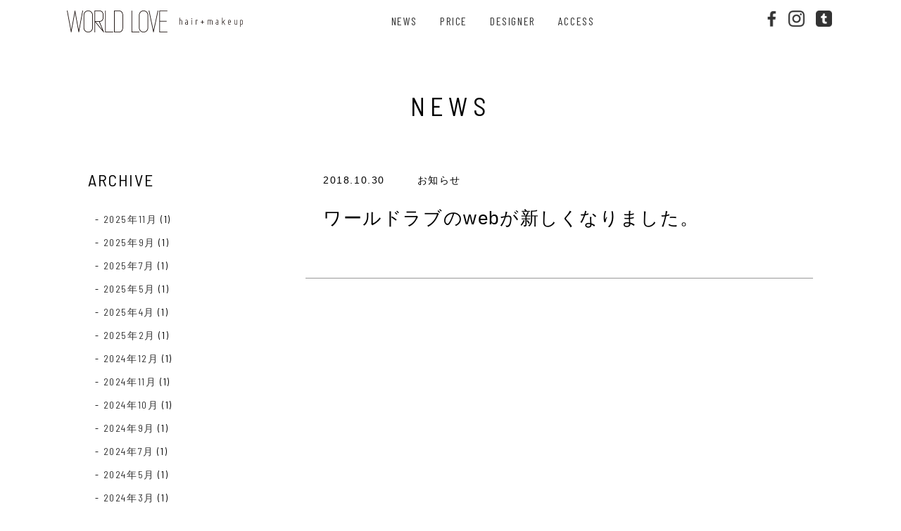

--- FILE ---
content_type: text/html; charset=UTF-8
request_url: http://worldlovehair.com/archives/93
body_size: 4447
content:

<!DOCTYPE html>
<html lang="ja">
	
<head prefix="og: http://ogp.me/ns# fb: http://ogp.me/ns/fb# article: http://ogp.me/ns/article#">
	<meta charset="utf-8">
<meta name="viewport"content="width=device-width, initial-scale=1.0">

<title>WORLD LOVE  hair + make up</title>

<meta name="format-detection" content="telephone=no">

<!-- OGP -->
<meta property="og:type" content="blog">
<meta property="og:description" content="">
<meta property="og:title" content="ワールドラブのwebが新しくなりました。">
<meta property="og:url" content="http://worldlovehair.com/archives/93">
<meta property="og:image" content="http://worldlovehair.com/wp/wp-content/themes/wp_theme_3/images/og-image.jpg">
<meta property="og:site_name" content="World Love">
<meta property="og:locale" content="ja_JP" />
<!-- /OGP -->
	
<meta name="description" content="ワールドラブ(World love)｜北海道 北見市｜美容室｜ヘアメイク｜あなたがもっとあなたらしくなれるお手伝いをします。">
<meta name="keywords" content="ワールドラブ,world love,北見市,美容室,ヘアメイク,ヘアカット,パーマ,ブライダルヘアメイク,メイクレッスン,ヘッドスパ">


<link rel="stylesheet" href="http://worldlovehair.com/wp/wp-content/themes/wp_theme_3/normalize.css" >
<link rel="stylesheet" href="http://worldlovehair.com/wp/wp-content/themes/wp_theme_3/swiper.min.css" >
<link rel="stylesheet" href="http://worldlovehair.com/wp/wp-content/themes/wp_theme_3/style.css" >
<link rel="stylesheet" href="http://worldlovehair.com/wp/wp-content/themes/wp_theme_3/animate.css" >

<!-- Google Fonts -->
<link href="https://fonts.googleapis.com/css?family=Barlow+Condensed:200,200i,300,300i,400,400i,500,500i,600,600i,700,700i|Barlow+Semi+Condensed:200,200i,300,300i,400,400i,500,500i,600,600i,700,700i" rel="stylesheet">
<!-- //Google Fonts -->

<link rel="apple-touch-icon" href="http://worldlovehair.com/wp/wp-content/themes/wp_theme_3/images/webclipicon.png" />
<link rel="shortcut icon" href="http://worldlovehair.com/wp/wp-content/themes/wp_theme_3/images/favicon.ico" />


<!-- jQuery CDN -->
<script src="//code.jquery.com/jquery-3.2.1.min.js"></script>
<!-- GoogleMap API -->
<script async defer src="https://maps.googleapis.com/maps/api/js?key=AIzaSyBvT2LcO11fO4sS5uaj3nmEKCU87-1YC10&callback=initMap" charset=”utf-8″></script>
	<title>ワールドラブのwebが新しくなりました。 &#8211; World Love</title>
<link rel='dns-prefetch' href='//s.w.org' />
<link rel="alternate" type="application/rss+xml" title="World Love &raquo; フィード" href="http://worldlovehair.com/feed" />
<link rel="alternate" type="application/rss+xml" title="World Love &raquo; コメントフィード" href="http://worldlovehair.com/comments/feed" />
<link rel="alternate" type="application/rss+xml" title="World Love &raquo; ワールドラブのwebが新しくなりました。 のコメントのフィード" href="http://worldlovehair.com/archives/93/feed" />
		<script type="text/javascript">
			window._wpemojiSettings = {"baseUrl":"https:\/\/s.w.org\/images\/core\/emoji\/11\/72x72\/","ext":".png","svgUrl":"https:\/\/s.w.org\/images\/core\/emoji\/11\/svg\/","svgExt":".svg","source":{"concatemoji":"http:\/\/worldlovehair.com\/wp\/wp-includes\/js\/wp-emoji-release.min.js?ver=4.9.26"}};
			!function(e,a,t){var n,r,o,i=a.createElement("canvas"),p=i.getContext&&i.getContext("2d");function s(e,t){var a=String.fromCharCode;p.clearRect(0,0,i.width,i.height),p.fillText(a.apply(this,e),0,0);e=i.toDataURL();return p.clearRect(0,0,i.width,i.height),p.fillText(a.apply(this,t),0,0),e===i.toDataURL()}function c(e){var t=a.createElement("script");t.src=e,t.defer=t.type="text/javascript",a.getElementsByTagName("head")[0].appendChild(t)}for(o=Array("flag","emoji"),t.supports={everything:!0,everythingExceptFlag:!0},r=0;r<o.length;r++)t.supports[o[r]]=function(e){if(!p||!p.fillText)return!1;switch(p.textBaseline="top",p.font="600 32px Arial",e){case"flag":return s([55356,56826,55356,56819],[55356,56826,8203,55356,56819])?!1:!s([55356,57332,56128,56423,56128,56418,56128,56421,56128,56430,56128,56423,56128,56447],[55356,57332,8203,56128,56423,8203,56128,56418,8203,56128,56421,8203,56128,56430,8203,56128,56423,8203,56128,56447]);case"emoji":return!s([55358,56760,9792,65039],[55358,56760,8203,9792,65039])}return!1}(o[r]),t.supports.everything=t.supports.everything&&t.supports[o[r]],"flag"!==o[r]&&(t.supports.everythingExceptFlag=t.supports.everythingExceptFlag&&t.supports[o[r]]);t.supports.everythingExceptFlag=t.supports.everythingExceptFlag&&!t.supports.flag,t.DOMReady=!1,t.readyCallback=function(){t.DOMReady=!0},t.supports.everything||(n=function(){t.readyCallback()},a.addEventListener?(a.addEventListener("DOMContentLoaded",n,!1),e.addEventListener("load",n,!1)):(e.attachEvent("onload",n),a.attachEvent("onreadystatechange",function(){"complete"===a.readyState&&t.readyCallback()})),(n=t.source||{}).concatemoji?c(n.concatemoji):n.wpemoji&&n.twemoji&&(c(n.twemoji),c(n.wpemoji)))}(window,document,window._wpemojiSettings);
		</script>
		<style type="text/css">
img.wp-smiley,
img.emoji {
	display: inline !important;
	border: none !important;
	box-shadow: none !important;
	height: 1em !important;
	width: 1em !important;
	margin: 0 .07em !important;
	vertical-align: -0.1em !important;
	background: none !important;
	padding: 0 !important;
}
</style>
<link rel='stylesheet' id='sb_instagram_styles-css'  href='http://worldlovehair.com/wp/wp-content/plugins/instagram-feed/css/sbi-styles.min.css?ver=2.9.3.1' type='text/css' media='all' />
<link rel='https://api.w.org/' href='http://worldlovehair.com/wp-json/' />
<link rel="EditURI" type="application/rsd+xml" title="RSD" href="http://worldlovehair.com/wp/xmlrpc.php?rsd" />
<link rel="wlwmanifest" type="application/wlwmanifest+xml" href="http://worldlovehair.com/wp/wp-includes/wlwmanifest.xml" /> 
<link rel='prev' title='ワールドラブではスタイリストを募集中です' href='http://worldlovehair.com/archives/46' />
<link rel='next' title='11月の営業案内' href='http://worldlovehair.com/archives/95' />
<meta name="generator" content="WordPress 4.9.26" />
<link rel="canonical" href="http://worldlovehair.com/archives/93" />
<link rel='shortlink' href='http://worldlovehair.com/?p=93' />
<link rel="alternate" type="application/json+oembed" href="http://worldlovehair.com/wp-json/oembed/1.0/embed?url=http%3A%2F%2Fworldlovehair.com%2Farchives%2F93" />
<link rel="alternate" type="text/xml+oembed" href="http://worldlovehair.com/wp-json/oembed/1.0/embed?url=http%3A%2F%2Fworldlovehair.com%2Farchives%2F93&#038;format=xml" />
</head>
	
<body class="blog">

<script type="text/javascript" src="http://worldlovehair.com/wp/wp-content/themes/wp_theme_3/js/jPages.js"></script>
<script type="text/javascript" src="http://worldlovehair.com/wp/wp-content/themes/wp_theme_3/js/jquery.flexslider.js"></script>
<script type="text/javascript" src="http://worldlovehair.com/wp/wp-content/themes/wp_theme_3/js/common.js"></script>
	
<header id="ptop" class="site-header">
  <div class="header-inner">
	  
	<nav>
		
	 <!--タイトル画像-->
      <div class="site-title">
		  <h1><a href="http://worldlovehair.com">
		  <img class="pc" src="http://worldlovehair.com/wp/wp-content/themes/wp_theme_3/images/title_pc.png" alt="WORLD LOVE">
		  <img class="sp" src="http://worldlovehair.com/wp/wp-content/themes/wp_theme_3/images/title_sp.png" alt="WORLD LOVE">
		  </a></h1>
	  </div>
		
     <div class="menu">
      <ul>
       <li><a href="http://worldlovehair.com/news/">NEWS</a></li>
       <li><a href="http://worldlovehair.com#price">PRICE</a></li>
       <li><a href="http://worldlovehair.com#designer">DESIGNER</a></li>
       <li><a href="http://worldlovehair.com#access">ACCESS</a></li>
      </ul>
     </div>
		
	<!--SNS-->
	<div class="menu_sns">
      <ul>
		<li><a href="https://www.facebook.com/worldlovehair/" target="_blank"><img src="http://worldlovehair.com/wp/wp-content/themes/wp_theme_3/images/icon_sns_fb.png" alt="Facebook"></a></li>
		<li><a href="https://www.instagram.com/worldlovehair/" target="_blank"><img src="http://worldlovehair.com/wp/wp-content/themes/wp_theme_3/images/icon_sns_ins.png" alt="Instagram"></a></li>
		<li><a href="https://worldlovehair.tumblr.com" target="_blank"><img src="http://worldlovehair.com/wp/wp-content/themes/wp_theme_3/images/icon_sns_twi.png" alt="Tumblr"></a></li><!-- リンク切れ！！ -->
	  </ul>
    </div>
		
	<!--SP/TEL-->
	<div class="menu_tel">
		<a href="tel:0157230015"><img src="http://worldlovehair.com/wp/wp-content/themes/wp_theme_3/images/icon_sp_tel.png" alt="TEL"></a>
    </div>
		
    </nav>
	  
  </div><!--end header-inner-->
</header>
	
<div class="container">
	
 <h2>NEWS</h2>
	
	<aside id="sidebar">
  <div class="sidebar-inner">
    <div id="archives-3" class="widget_archive sidebar-wrapper"><h4 class="sidebar-title">ARCHIVE</h4>		<ul>
			<li><a href='http://worldlovehair.com/archives/date/2025/11'>2025年11月</a>&nbsp;(1)</li>
	<li><a href='http://worldlovehair.com/archives/date/2025/09'>2025年9月</a>&nbsp;(1)</li>
	<li><a href='http://worldlovehair.com/archives/date/2025/07'>2025年7月</a>&nbsp;(1)</li>
	<li><a href='http://worldlovehair.com/archives/date/2025/05'>2025年5月</a>&nbsp;(1)</li>
	<li><a href='http://worldlovehair.com/archives/date/2025/04'>2025年4月</a>&nbsp;(1)</li>
	<li><a href='http://worldlovehair.com/archives/date/2025/02'>2025年2月</a>&nbsp;(1)</li>
	<li><a href='http://worldlovehair.com/archives/date/2024/12'>2024年12月</a>&nbsp;(1)</li>
	<li><a href='http://worldlovehair.com/archives/date/2024/11'>2024年11月</a>&nbsp;(1)</li>
	<li><a href='http://worldlovehair.com/archives/date/2024/10'>2024年10月</a>&nbsp;(1)</li>
	<li><a href='http://worldlovehair.com/archives/date/2024/09'>2024年9月</a>&nbsp;(1)</li>
	<li><a href='http://worldlovehair.com/archives/date/2024/07'>2024年7月</a>&nbsp;(1)</li>
	<li><a href='http://worldlovehair.com/archives/date/2024/05'>2024年5月</a>&nbsp;(1)</li>
	<li><a href='http://worldlovehair.com/archives/date/2024/03'>2024年3月</a>&nbsp;(1)</li>
	<li><a href='http://worldlovehair.com/archives/date/2024/02'>2024年2月</a>&nbsp;(1)</li>
	<li><a href='http://worldlovehair.com/archives/date/2024/01'>2024年1月</a>&nbsp;(1)</li>
	<li><a href='http://worldlovehair.com/archives/date/2023/11'>2023年11月</a>&nbsp;(1)</li>
	<li><a href='http://worldlovehair.com/archives/date/2023/09'>2023年9月</a>&nbsp;(1)</li>
	<li><a href='http://worldlovehair.com/archives/date/2023/08'>2023年8月</a>&nbsp;(1)</li>
	<li><a href='http://worldlovehair.com/archives/date/2023/07'>2023年7月</a>&nbsp;(1)</li>
	<li><a href='http://worldlovehair.com/archives/date/2023/06'>2023年6月</a>&nbsp;(1)</li>
	<li><a href='http://worldlovehair.com/archives/date/2023/01'>2023年1月</a>&nbsp;(1)</li>
	<li><a href='http://worldlovehair.com/archives/date/2022/11'>2022年11月</a>&nbsp;(2)</li>
	<li><a href='http://worldlovehair.com/archives/date/2022/09'>2022年9月</a>&nbsp;(2)</li>
	<li><a href='http://worldlovehair.com/archives/date/2022/08'>2022年8月</a>&nbsp;(1)</li>
	<li><a href='http://worldlovehair.com/archives/date/2022/04'>2022年4月</a>&nbsp;(1)</li>
	<li><a href='http://worldlovehair.com/archives/date/2022/01'>2022年1月</a>&nbsp;(1)</li>
	<li><a href='http://worldlovehair.com/archives/date/2021/10'>2021年10月</a>&nbsp;(1)</li>
	<li><a href='http://worldlovehair.com/archives/date/2021/09'>2021年9月</a>&nbsp;(1)</li>
	<li><a href='http://worldlovehair.com/archives/date/2021/08'>2021年8月</a>&nbsp;(1)</li>
	<li><a href='http://worldlovehair.com/archives/date/2021/05'>2021年5月</a>&nbsp;(1)</li>
	<li><a href='http://worldlovehair.com/archives/date/2021/03'>2021年3月</a>&nbsp;(1)</li>
	<li><a href='http://worldlovehair.com/archives/date/2020/11'>2020年11月</a>&nbsp;(1)</li>
	<li><a href='http://worldlovehair.com/archives/date/2020/10'>2020年10月</a>&nbsp;(2)</li>
	<li><a href='http://worldlovehair.com/archives/date/2020/09'>2020年9月</a>&nbsp;(1)</li>
	<li><a href='http://worldlovehair.com/archives/date/2020/08'>2020年8月</a>&nbsp;(1)</li>
	<li><a href='http://worldlovehair.com/archives/date/2020/06'>2020年6月</a>&nbsp;(1)</li>
	<li><a href='http://worldlovehair.com/archives/date/2020/05'>2020年5月</a>&nbsp;(1)</li>
	<li><a href='http://worldlovehair.com/archives/date/2020/04'>2020年4月</a>&nbsp;(1)</li>
	<li><a href='http://worldlovehair.com/archives/date/2020/01'>2020年1月</a>&nbsp;(1)</li>
	<li><a href='http://worldlovehair.com/archives/date/2019/12'>2019年12月</a>&nbsp;(1)</li>
	<li><a href='http://worldlovehair.com/archives/date/2019/11'>2019年11月</a>&nbsp;(2)</li>
	<li><a href='http://worldlovehair.com/archives/date/2019/10'>2019年10月</a>&nbsp;(2)</li>
	<li><a href='http://worldlovehair.com/archives/date/2019/09'>2019年9月</a>&nbsp;(2)</li>
	<li><a href='http://worldlovehair.com/archives/date/2019/07'>2019年7月</a>&nbsp;(1)</li>
	<li><a href='http://worldlovehair.com/archives/date/2019/06'>2019年6月</a>&nbsp;(3)</li>
	<li><a href='http://worldlovehair.com/archives/date/2019/03'>2019年3月</a>&nbsp;(1)</li>
	<li><a href='http://worldlovehair.com/archives/date/2019/02'>2019年2月</a>&nbsp;(1)</li>
	<li><a href='http://worldlovehair.com/archives/date/2019/01'>2019年1月</a>&nbsp;(2)</li>
	<li><a href='http://worldlovehair.com/archives/date/2018/12'>2018年12月</a>&nbsp;(1)</li>
	<li><a href='http://worldlovehair.com/archives/date/2018/11'>2018年11月</a>&nbsp;(2)</li>
	<li><a href='http://worldlovehair.com/archives/date/2018/10'>2018年10月</a>&nbsp;(2)</li>
		</ul>
		</div><div id="categories-3" class="widget_categories sidebar-wrapper"><h4 class="sidebar-title">CATEGORY</h4>		<ul>
	<li class="cat-item cat-item-4"><a href="http://worldlovehair.com/archives/category/information" >お知らせ</a> (54)
</li>
	<li class="cat-item cat-item-5"><a href="http://worldlovehair.com/archives/category/recruit" >採用情報</a> (4)
</li>
	<li class="cat-item cat-item-1"><a href="http://worldlovehair.com/archives/category/%e6%9c%aa%e5%88%86%e9%a1%9e" >未分類</a> (5)
</li>
		</ul>
</div>  </div>
</aside>
	
  <div class="contents">
	  
        <article class="kiji post-93 post type-post status-publish format-standard hentry category-information">
      <!--投稿日・著者を表示-->
      <div class="kiji-info">
        <!--投稿日を取得-->
        <span class="kiji-date">
		  <!--fa-pencil-alt-->
          <i class="fas"></i>
          <time
          datetime="2018-10-30">
          2018.10.30          </time>
        </span>
        <!--カテゴリ取得-->
                <span class="cat-data">
          <a href="http://worldlovehair.com/archives/category/information" rel="category tag">お知らせ</a>        </span>
              </div>
      <!--タイトル-->
      <h1>ワールドラブのwebが新しくなりました。</h1>
      <!--アイキャッチ取得-->
            <!--本文取得-->
            <!--タグ-->
      <div class="kiji-tag">
              </div>
    </article>
    	<div class="cb"></div>

  </div>
	
		
	<div class="cb sp btn-center">
			<p class="ghost-btn02 hvr-sweep-to-right"><a href="http://worldlovehair.com">TOP</a></p>
	</div>
  
</div>

<footer>
	<div class="footer-inner">
    <div class="footer-nav-area">
	  <div class="footer_deco"><img src="http://worldlovehair.com/wp/wp-content/themes/wp_theme_3/images/footer_obj_01.png" alt=""></div>
      <div class="footer_more">MORE!</div>
	  <div class="footer_sns">
	  <ul class="">
		<li><a href="https://www.facebook.com/worldlovehair/" target="_blank"><img src="http://worldlovehair.com/wp/wp-content/themes/wp_theme_3/images/icon_sns_fb.png" alt="Facebook"></a></li>
		<li><a href="https://www.instagram.com/worldlovehair/" target="_blank"><img src="http://worldlovehair.com/wp/wp-content/themes/wp_theme_3/images/icon_sns_ins.png" alt="Instagram"></a></li>
		<li><a href="https://worldlovehair.tumblr.com" target="_blank"><img src="http://worldlovehair.com/wp/wp-content/themes/wp_theme_3/images/icon_sns_twi.png" alt="Tumblr"></a></li>
	  </ul>
      </div>
		
    </div>
	  
	<div class="back-to-top">
	  		<a href="#" class=""><img class="pc" src="http://worldlovehair.com/wp/wp-content/themes/wp_theme_3/images/pagetop_pc.png" alt="BackTo Top"><img class="sp" src="http://worldlovehair.com/wp/wp-content/themes/wp_theme_3/images/pagetop_sp.png" alt="BackTo Top"></a>
  	</div>

    <div class="cb copyright">
      <div class="logo"><img src="http://worldlovehair.com/wp/wp-content/themes/wp_theme_3/images/footer_logo.png" alt="WORLD LOVE  heir + makeup"></div>
		
	  <div class="p-number pc">TEL 0157-23-0015&nbsp;&nbsp;/&nbsp;&nbsp;0120-666-149</div>
	
      <p>Copyright© WORLD LOVE&nbsp;&nbsp;&nbsp;All rights reserved.</p>
    </div>
</div></footer>
	<!-- Instagram Feed JS -->
<script type="text/javascript">
var sbiajaxurl = "http://worldlovehair.com/wp/wp-admin/admin-ajax.php";
</script>
<script type='text/javascript' src='http://worldlovehair.com/wp/wp-includes/js/wp-embed.min.js?ver=4.9.26'></script>


</body>
</html>



--- FILE ---
content_type: text/css
request_url: http://worldlovehair.com/wp/wp-content/themes/wp_theme_3/style.css
body_size: 9805
content:
@charset "utf-8";
/*
theme Name: WORLDLOVE レスポンシブテーマ
Author: MBM.Inc
Description: original theme
version： 1.0.0
*/

@import url("hover.css");

html {
  -webkit-font-smoothing: antialiased;
}

body {
  font-family: 'Barlow Semi Condensed', 'Barlow Condensed', 'Yu Gothic Medium', 'Yu Gothic M', 'YuGothic', 'Yu Gothic', '游ゴシック体', '游ゴシック Medium', '游ゴシック', sans-serif;
  /*font-size: 16px;*/
  font-size: 10px;
  line-height: 1.7;
  letter-spacing: 0.1rem;
  margin: 0;
  padding: 0;
  color: #000;
  width: 100%;
  /*background-image: url("images/bg_img_sp.png");*/ /*背景*/
  background-position: 50% 50%; /* 画像中央を起点に表示 */
  background-size: cover; /* 縦横比を維持しながら全体を覆うように表示 */
  background-repeat: no-repeat;
}

body.blog {
  background-image: none;
}

h1, h2, h3, h4, h5, h6 {
  font-weight: bold;
}

img {
  max-width: 100%;
  height: auto;
}

.pc { display: none; }
.sp { display: block; }

.cb {
  clear: both;
  margin: 0;
  padding: 0;
}


.ghost-btn {
  clear: both;
  margin: 0 auto 0;
}
.ghost-btn a {
  border: 1px solid #000;
  color: #000;
  display: inline-block;
  font-size: 24px;
  /*font-weight: bold;*/
  line-height: 1;
  letter-spacing: 0.3em;
  margin: 0 auto 0;
  padding: 15px 0;
  text-align: center;
  text-decoration: none;
  width: 230px;
  /*SPは470pxにする*/
  background: url(images/icon_arrow_r.png) no-repeat center center;
  background-position: right 5% bottom 50%;
  background-size:5px 10px;
}
.ghost-btn a:hover {
  color: #FFF;
  background: url(images/icon_arrow_rw.png) no-repeat center center;
  background-position: right 5% bottom 50%;
  background-size:5px 10px;
}

.btn-center {
  text-align: center;
}
.ghost-btn02 {
  clear: both;
  margin: 50px auto 0;
  padding: 0;
}
.ghost-btn02 a {
  border-bottom: 1px solid #000;
  color: #000;
  display: inline-block;
  font-size: 24px;
  line-height: 1;
  letter-spacing: 0.3em;
  margin: 0 auto 0;
  padding: 15px 0;
  text-align: center;
  text-decoration: none;
  width: 230px;
  background: url(images/icon_arrow_l.png) no-repeat center center;
  background-position: left 5% bottom 50%;
  background-size:5px 10px;
}
.ghost-btn02 a:hover {
  color: #FFF;
  background: url(images/icon_arrow_lw.png) no-repeat center center;
  background-position: left 5% bottom 50%;
  background-size:5px 10px;
}


/* ヘッダー */
.site-header{
  font-family: 'Barlow Condensed', sans-serif;
  letter-spacing: 0.2em;
  background: #FFF;
  display: flex; /*並列に*/
  /*justify-content: space-between;*/
  /*padding: 20px;*/
  /*position: fixed;*/
  width: 100%;
  /*height: 60px;*/
}


header { }
.header-inner, .container {
  -webkit-box-sizing: border-box;
  -moz-box-sizing: border-box;
  box-sizing: border-box;
  max-width: 1366px;
  margin: 0 auto 0;
  padding: 0;
}
.footer-inner {
  -webkit-box-sizing: border-box;
  -moz-box-sizing: border-box;
  box-sizing: border-box;
  max-width: 100%;
  margin: 0 auto 0;
  padding: 0;
  position: relative;
}

/*.contents, #sidebar {*/
.contents {
  margin: 0 0 20px;
}

/*コンテンツとサイドバーを横に並べる*/
.container {
  width: 100%;
  margin: 0 auto 150px;
  padding: 0;
  position: relative;
}
.container h2 {
  font-family: 'Barlow Semi Condensed', sans-serif;
  font-weight: 400;
  font-size: 36px;
  letter-spacing: 0.2em;
  text-align: center;
  margin: 30px auto 30px;
  padding: 0;
}


@media (min-width : 768px ){
  body{
    background-image: url("images/bg_img_pc.png"); /*背景*/
    background-position: 50% 0; /* 画像中央を起点に表示 */
    background-size: cover; /* 縦横比を維持しながら全体を覆うように表示 */
  }
  body.blog {
    background-image: none;
  }

  .pc { display: block; }
  .sp { display: none; }

  .imgWrap{
    overflow: hidden; /*拡大時にはみ出た部分は隠す*/
    /*width: 384px;*/
    /*height: 384px;*/
  }
  .imgWrap img {
    display: block;
    /*transition-duration: 0.3s;*/ /*かける時間*/
  }
  /*.imgWrap img:hover {*/
  /*-webkit-transform: scale(1.1);*/
  /*transform: scale(1.1);*/ /*画像拡大率*/
  /*transition-duration: 0.3s;*/
  /*}*/

  /* ヘッダー */
  .site-header{
    height: 60px;
  }

  /*コンテンツとサイドバーを横に並べる*/
  .container {
    width: 1030px;
    margin: 0 auto 150px;
    padding: 0;
    position: relative;
  }
  .container:after {
    display: block;
    clear: both;
    content: '';
  }
  .container h2 {
    font-family: 'Barlow Semi Condensed', sans-serif;
    font-weight: 400;
    font-size: 36px;
    letter-spacing: 0.2em;
    text-align: center;
    margin: 60px auto 60px;
    padding: 0;
  }
  #sidebar {
    margin: 0 0 20px;
    float: left;
    width: 28%;
  }
  .contents {
    float: left;
    width: 70%;
    margin-left: 2%;
  }
} /*//768*/

/*ブログのページャー*/
#pagenation {
  position: relative;
  display: block;
  overflow: hidden;
  width: 100%;
  text-align: center;
  margin: 0 auto 0;
  padding: 0;
}
#pagenation #pagenation-list {
  display:inline-block;
}
#pagenation:after {
  content:".";
  display:block;
  clear:both;
  height:0;
  visibility:hidden;
}
#pagenation #pagenation-list li {
  float:left;
  background:none;
  list-style:none;
  padding:0;
  margin:0 10px 5px 0;
}
#pagenation #pagenation-list li:last-child {
  margin-left:0;
}
#pagenation #pagenation-list a,#pagenation #pagenation-list span {
  background:none;
  display:block;
  margin:0;
  padding:6px 16px;
  font-size: 20px;
  line-height:1.5;
  text-align:center;
}
#pagenation #pagenation-list .current {
  background:#333;
  color:#FFF;
  border:1px solid #333;
}
#pagenation #pagenation-list .omit {
  padding:6px 10px;
  color:#333;
}
#pagenation #pagenation-list li a {
  background:#FFF;
  color:#333;
  border:1px solid #333;
  text-decoration:none;
  transition: background 1s;
}
#pagenation #pagenation-list a:hover {
  background:#999;
  color:#FFF;
  border:1px solid #333;
  text-decoration:none;
  transition: background 0.5s;
}

@media (min-width: 768px) {
  #pagenation {
    position: relative;
    isplay: block;
    overflow: hidden;
    width: 1030px;
    text-align: center;
    margin: 0 auto 0;
    padding: 0;
  }
  #pagenation #pagenation-list {
    display:inline-block;
  }
  #pagenation:after {
    content:".";
    display:block;
    clear:both;
    height:0;
    visibility:hidden;
  }
  #pagenation #pagenation-list li {
    float:left;
    background:none;
    list-style:none;
    padding:0;
    margin:0 5px 5px 0;
  }
  #pagenation #pagenation-list li:last-child {
    margin-left:0;
  }
  #pagenation #pagenation-list a,#pagenation #pagenation-list span {
    background:none;
    display:block;
    margin:0;
    padding:6px 14px;
    font-size:16px;
    line-height:1.5;
    text-align:center;
  }
  #pagenation #pagenation-list .current {
    background:#333;
    color:#FFF;
    border:1px solid #333;
  }
  #pagenation #pagenation-list .omit {
    padding:6px 10px;
    color:#333;
  }
  #pagenation #pagenation-list li a {
    background:#FFF;
    color:#333;
    border:1px solid #333;
    text-decoration:none;
  }
  #pagenation #pagenation-list a:hover {
    background:#999;
    color:#FFF;
    border:1px solid #333;
    text-decoration:none;
  }
}/*//768*/


/*ヘッダー*/

/*タイトル画像*/
.site-title {
  text-align: left;
}

.site-title h1 {
  line-height: 0;
  margin: 0;
  padding: 3%;
}

.site-title h1 img {
  width: 25%;
}

.site-title a {
  display: inline-block;
}


/*ドロワーメニュー*/
nav{
  width: 100%;
  height: 50px;
  position: relative;
  /*background: #F6F6F6;*/
  margin: 0;
  padding: 0;
}

nav ol, ul {
  list-style: none;
  margin: 0;
  padding: 0;
}

nav a{
  color: #333;
  text-decoration: none;
  transition: color 1s;
}

nav a:hover{
  color: #CCC;
  transition: color 0.5s;
}


.menu{
  display: none;
}
.menu_sns{
  display: none;
}
.menu_tel {
  position: fixed;
  right: 0;
  top: 0;
  width: 50px;
  height: 50px;
  z-index: 20;
}
.menu_tel img {
  height: 50px;
}


/*768*/
@media (min-width: 768px) {
  nav{
    /*max-width: 1366px;*/
    margin: 0;
    padding: 0;
    display: flex;
    flex-direction: row;
  }

  .menu{
    display: inline-block;
    width: 700px;
    -webkit-transform: translateX(0);
    transform: translateX(0);
  }
  .menu ul{
    display: flex;
    flex-wrap: wrap;
    justify-content: center;
    align-items: center;
  }
  .menu ul li{
    padding: 1em 1em 0;
    border-bottom: none;
    font-size: 1.0rem;
    letter-spacing: 0.1rem;
  }

  .menu_sns {
    display: inline-block;
    width: 140px;
    /*background: #666;*/
  }
  .menu_sns ul{
    margin: 0;
    padding: 0.5em 0 0;
    display: flex; /*並列*/
    flex-wrap: wrap;
    justify-content: flex-end; /*右寄せ*/
    align-items: center;
  }
  .menu_sns ul li{
    margin: 0;
    padding: 1em 0.8em 0;
    border-bottom: none;
    /*background: #FFF;*/
  }
  .menu_sns ul li img{
    /*height: 29px;*/
    /*80%に縮小*/
    height: 23px;
  }
  .menu_sns ul li a {
    transition: opacity 0.5s;
  }
  .menu_sns ul li a:hover {
    opacity: 0.7;
    transition: opacity 1s;
  }
  .menu_tel{
    display: none;
  }
}



/*ヘッダーメニューPC閲覧時*/
@media (min-width: 768px) {

  .site-title h1 {
    line-height: 0;
    margin: 0;
    padding: 15px 5px 0;
  }

  .site-title h1 img {
    width: 250px;
  }
}




/*----- メインコンテンツ -----*/
main{
  /*background: #ddeee6;*/ /*あとで消す*/
}

.wrap{
  /*min-width: 1366px;*/
  margin: 0 auto 0;
}

.css-slider{
  margin: 0;
  padding: 0;
}
.slider-wrapper {
  overflow: hidden;
  position: relative;
  width: 100%;
  /*height: 525px;*/
  height: auto;
  margin: 0 auto 0;
  padding: 0;
}
.cover_sp {
  position: absolute;
  right: 0;
  bottom: 0;
  width: 100%;
  /*height: 525px;*/
  height: auto;
  z-index: 10;
  margin: 0;
  padding: 0;
}
.slide-item {
  /*position: relative;*/
  margin: 0;
  padding: 0;
  text-align: center;
}

@media (min-width: 768px) {
  .slider-wrapper {
    overflow: hidden;
    position: relative;
    /*width: 1366px;*/
    /*height: 640px;*/
    width: 100%;
    height: auto;
    margin: 0 auto 0;
    padding: 0;
  }
  .cover {
    position: absolute;
    right: 0;
    bottom: 0;
    /*width: 1366px;*/
    /*height: 640px;*/
    width: 100%;
    height: auto;
    z-index: 10;
    margin: 0;
    padding: 0;
  }
}


/*----- NEWS -----*/
.news_feed {
  position: relative;
  overflow: hidden;
  width: 100%; /*100%*/
  height: auto;
  margin: 0 auto 60px;
  padding: 0;
  /*font-size: .8rem;*/
  font-size: 13px;
}

.news_feed a{
  margin: 0;
  padding: 0; /*1.85714em 1.85714em 2.28571em*/
  color: #333;
  text-decoration: none;
}

.info_content_left{
  display: block;
  width: 100%;
  float: none;
  margin: 0;
  padding: 0;
}
.info_content{
  width: 90%;
  float: none;
  margin: 0 auto 0;
  padding: 0;
}
.news_feed h2 {
  font-family: 'Barlow Semi Condensed', sans-serif;
  font-weight: 400;
  letter-spacing: 0.36rem;
  display: block;
  font-size: 36px;
  vertical-align: top;
  text-align: center;
  margin: 60px 0 0;
  padding: 0 0 0 0;
}
.info_list ul {
  list-style: none;
  margin: 0;
  padding: 0;
}

.info_meta span{
  font-family: 'Yu Gothic Medium', 'Yu Gothic M', 'YuGothic', '游ゴシック体', '游ゴシック Medium', sans-serif;
  display: inline-block;
  /*margin: 0;*/
  /*padding: 0;*/
  /*line-height:1;*/
}
.info_meta span.date{
  font-size: 14px;
  width: 120px;
  padding: 0;
}
.info_meta span.category{
  font-size: 13px;
  width: 130px;
  color: #808080;
  padding: 0;
}
.info_meta span.info_name{
  font-size: 13px;
}
.info_link {
  /*display: inline-block;*/
  position: relative;
  text-align: right;
  float: right;
  /*border-bottom: 1px solid #333;*/
  line-height: 2.8;
  margin: 10px 15px 0 0;
  padding: 0 20px 0 0;
}
.info_link a::after {
  position: absolute;
  content: '';
  width: 6px;
  height: 6px;
  /*border: 0px;*/
  border-top: solid 1px #333;
  border-right: solid 1px #333;
  -ms-transform: rotate(45deg);
  -webkit-transform: rotate(45deg);
  transform: rotate(45deg);
  top: 50%;
  right: 3px;
  margin-top: -4px;
  text-decoration: none;
}
.info_link a::before {
  content: '';
  position: absolute;
  left: 0;
  bottom: 0px;
  border-bottom: 1px solid #333;
  width: 100%;
  text-decoration: none;
}

@media (min-width: 768px) {
  .news_feed {
    position: relative;
    overflow: hidden;
    width: 1030px;
    height: auto;
    margin: 60px auto 40px;
    padding: 0;
    font-size: 13px;
  }
  .info_content_left{
    display: inline-block;
    width: 200px;
    float: left;
    margin: 0;
    padding: 0;
  }
  .info_content{
    width: 830px;
    float: right;
    margin: 0;
    padding: 0;
  }
  .news_feed h2 {
    font-family: 'Barlow Semi Condensed', sans-serif;
    font-weight: 400;
    display: inline-block;
    font-size: 36px;
    vertical-align: top;
    text-align: left;
    margin: 0;
    padding: 0 0 0 30px; /*0 0 0 5%;*/
  }
  .info_link {
    /*display: inline-block;*/
    position: relative;
    text-align: right;
    float: right;
    /*border-bottom: 1px solid #333;*/
    padding: 0 20px 0 0;
  }
}

/* iPhone SE*/
@media (max-width: 320px) {
  .news_feed {
    position: relative;
    overflow: hidden;
    width: 100%;
    height: auto;
    margin: 0 auto 40px;
    padding: 0;
    font-size: 13px;
  }
}




/*----- ABOUT US -----*/
.about_us_fade {
  animation-delay: 0.5s; /*0.5秒遅延して実行*/
}
.about_us_box {
  position: relative;
  /*overflow: hidden;*/
  width: 100%;
  height: auto;
  margin: 0 auto 40px;
  padding: 0 0 0 0;
}
.about_us_box .left {
  float: none;
  width: 100%;
  margin: 0;
  padding: 0 0 0 0;
  /*background: #e58aff;*/
}
.about_us_box h2 {
  font-family: 'Barlow Semi Condensed', sans-serif;
  font-size: 55px;
  font-style: italic;
  font-weight: 300;
  vertical-align: top;
  text-align: left;
  margin: 0;
  padding: 0 0 0 5%;
}
.about_us_box .msg {
  font-family: 'Yu Gothic Medium', 'Yu Gothic M', 'YuGothic', 'Yu Gothic', '游ゴシック体', '游ゴシック Medium', '游ゴシック', sans-serif;
  font-size: 15px;
  line-height: 2em;
  text-align: left;
  margin: 0;
  padding: 20px 0 10px;
}
.about_us_box .right {
  float: none;
  width: 90%;
  margin: 0 auto 0;
  padding: 0 0 28% 0;
  /*background: #f5ffae;*/
}
.about_us_box .ornament {
  position: absolute;
  width: 188px;
  height: 87px;
  bottom: 30px;
  right: 20px;
  /*background: #f5ffae;*/
}
.about_us_box .ornament02 {
  position: absolute;
  width: 400px;
  height: 223px;
  left: -210px;
  bottom: -120px;
  z-index: -1;
}

/*iPhone SE*/
@media (max-width: 320px) {
  .about_us_box .ornament {
    position: absolute;
    width: 188px;
    height: 87px;
    bottom: 0px;
    right: 20px;
  }
  .about_us_box .ornament02 {
    position: absolute;
    width: 400px;
    height: 223px;
    left: -250px;
    bottom: -140px;
    z-index: -1;
  }
}

@media (min-width: 768px) {
  /*----- ABOUT US -----*/
  .about_us_box {
    position: relative;
    width: 1030px;
    height: auto;
    margin: 0 auto 40px;
    padding: 0 0 0 0;
  }
  .about_us_box .left {
    float: left;
    width: 515px;
    margin: 0;
    padding: 0 0 0 40px;
    /*background: #e58aff;*/
  }
  .about_us_box h2 {
    font-family: 'Barlow Semi Condensed', sans-serif;
    font-size: 55px;
    font-style: italic;
    font-weight: 300;
    text-align: left;
    margin: 0;
    padding: 280px 0 10px;
  }
  .about_us_box .msg {
    font-size: 15px;
    line-height: 2em;
    text-align: left;
    margin: 0;
    padding: 0 0 10px;
  }
  .about_us_box .right {
    float: right;
    width: 388px;
    margin: 0 auto 0;
    padding: 0;
    /*background: #f5ffae;*/
  }
  .about_us_box .ornament {
    position: absolute;
    width: 215px;
    height: 100px;
    bottom: -50px;
    right: 10px;
    /*background: #f5ffae;*/
  }
  .about_us_box .ornament03 {
    position: absolute;
    width: 457px;
    height: 251px;
    right: -100px;
    bottom: 400px;
    z-index: -1;
  }
  .about_us_box .ornament04 {
    position: absolute;
    width: 951px;
    height: 618px;
    left: -437px;
    bottom: -160px;
    z-index: -1;
  }
}



/*----- STYLE BOOK -----*/
.flexslider{
  max-width: 100%;
  margin: 0 auto 60px;
  overflow: hidden;
}
.style_book {
  /*background: #e5e6e7;*/
  position: relative;
  overflow: hidden;
  margin: 0;
  padding: 40px 0 80px 0;
  text-align: center;
}
.style_book h2 {
  font-family: 'Barlow Semi Condensed', sans-serif;
  font-weight: 400;
  font-size: 36px;
  text-align: center;
  margin: 0;
  padding: 70px 0 20px;
}
.style_book .ornament {
  position: absolute;
  width: 170px;
  height: 215px;
  left: -20px;
  bottom: -120px;
  z-index: -1;
}
.holder {
  display: flex;
  justify-content: center;
  align-items: center;
}
.holder a {
  font-size: 18px;
  letter-spacing: .12em;
  text-decoration: none;
  display: block;
  position: relative;
  color: #000;
  transition: 1s color;
}
.holder a:hover {
  color: #ccc;
}
.holder a + a {
  margin-left: 30px;
}
.holder a + a:before {
  display: block;
  content: '|';
  position: absolute;
  top: 0;
  left: -16px;
  pointer-events: none;
  color: #000 !important;
}
ul#itemContainer {
  width: 100%;
  height: 260px;
  margin: 40px auto 0;
  padding: 0;
  list-style: none;
  display: flex; /*並列に*/
  -webkit-box-pack:justify;
  -moz-box-pack:justify;
  -webkit-flex-pack:justify;
  -moz-flex-pack:justify;
  -ms-flex-pack:justify;
  -webkit-justify-content:space-between;
  -moz-justify-content:space-between;
  justify-content:space-between;
}
ul#itemContainer li {
  width: 100%;
  display: inline-block;
  margin: 0;
  padding: 0 0 5%;
  zoom: 1;
  /*background: #666;*/
}
ul#itemContainer li.hidden {
  display: none;
}
ul#itemContainer li img {
  vertical-align: bottom;
  width: 100%;
  height: 100%;
}
figure.gallery-item{
  margin: 0 0 0 0;
  padding: 0;
}
/*figure.gallery-item:last-of-type {
margin: 0;
padding: 0;
}*/
.wp-caption-text,
.gallery-caption {
  width: 100%;
  font-size: 12px;
  text-align: center;
  margin: 10px auto 0;
  padding: 0;
}

@media (min-width: 768px) {
  .style_book {
    /*background: #e5e6e7;*/
    margin: 0;
    padding: 0 0 100px 0;
    text-align: center;
  }
  .style_book h2 {
    font-family: 'Barlow Semi Condensed', sans-serif;
    font-weight: 400;
    font-size: 36px;
    text-align: center;
    margin: 0;
    padding: 150px 0 30px;
  }
  .style_book .ornament {
    position: absolute;
    width: 328px;
    height: 425px;
    left: 70px;
    bottom: -240px;
    z-index: -1;
  }
  ul#itemContainer {
    width: 1030px;
    height: 400px;
    margin: 60px auto 0;
    padding: 0;
    list-style: none;
    display: flex; /*並列に*/
    -webkit-box-pack:justify;
    -moz-box-pack:justify;
    -webkit-flex-pack:justify;
    -moz-flex-pack:justify;
    -ms-flex-pack:justify;
    -webkit-justify-content:space-between;
    -moz-justify-content:space-between;
    justify-content:space-between;
  }
  ul#itemContainer li {
    display: inline-block;
    margin: 0;
    padding: 0;
    zoom: 1;
  }
  ul#itemContainer li img {
    max-width: 100%;
    height: auto;
    vertical-align: bottom;
    margin: 0;
    padding: 0;
    text-align: center;
  }
  /*figure.gallery-item {
  width: 330px;
  margin: 0 20px 0 0;
  padding: 0;
  }*/
/*figure.gallery-item:last-child {
margin: 0 0 0 0;
padding: 0;
}*/
.wp-caption-text,
.gallery-caption {
  width: 100%;
  font-size: 15px;
  text-align: left;
  margin: 20px auto 0;
padding: 0;}
}

/*----- price -----*/
.price_menu{
  margin: 0;
  padding: 0;
  position: relative;
  overflow: hidden;
  background: #e5e6e7;
}
.price_menu h2 {
  font-family: 'Barlow Semi Condensed', sans-serif;
  font-weight: 400;
  font-size: 36px;
  text-align: center;
  margin: 0;
  padding: 60px 0 10px;
}
.price_menu_box {
  position: relative;
  width: 100%;
  height: auto;
  margin: 0 auto 40px;
  padding: 0 0 0 0;
  border-top: 1px solid #999;
}
.price_menu_box:first-of-type {
  border-top: none;
}
.price_menu_box .left {
  float: none;
  width: 100%;
  margin: 0;
  padding: 0;
  /*background: #e58aff;*/
}
.price_menu_box h3 {
  font-family: 'Barlow Semi Condensed', sans-serif;
  font-weight: 400;
  font-size: 30px;
  text-align: center;
  margin: 0;
  padding: 30px 0 30px;
}
.price_menu_box .right {
  float: none;
  width: 80%;
  margin: 0 auto 0;
  padding: 0;
  /*background: #f5ffae;*/
}

.price_menu_list {
  display: flex;
  flex-wrap: wrap;
  margin-left: -20px;
  position: relative;
}
.price_menu_list dl {
  width: 50%;
  margin: 0 0 20px 0;
  padding: 0 0 0 20px;
  display: flex;
  align-items: flex-end;
  box-sizing: border-box;
  position: relative;
}
.price_menu_list dl:after {
  content: '';
  display: block;
  width: calc(100% - 20px);
  position: absolute;
  bottom: 0;
  right: 0;
  border-bottom: 1px solid #000;
}
.price_menu_list dl dt {
  flex: 1;
  font-size: 14px;
  line-height: 18px;
  padding-bottom: 5px;
  box-sizing: border-box;
}
.price_menu_list dl dd {
  width: 50%;
  font-size: 20px;
  text-align: right;
  margin: 0;
  box-sizing: border-box;
}
.price_menu_list .makeup_txt {
  flex: 1;
  font-size: 13px;
  padding: 0 0 0 20px;
  margin: 0 0 20px 0;
}
.price_menu_list.type_01 dl.large,
.price_menu_list.type_02 dl,
.price_menu_list.type_03 dl {
  width: 100%;
}
.price_menu_list.type_01 dl.large dd,
.price_menu_list.type_02 dl dd,
.price_menu_list.type_03 dl dd {
  width: 32%;
}
.price_menu_list.type_03 + .price_menu_list {
  padding-top: 20px;
}
.price_menu_list.type_03 + .price_menu_list:before {
  content: '';
  display: block;
  position: absolute;
  width: calc(100% - 20px);
  top: 0;
  right: 0;
  border-top: 1px dashed rgb(153, 153, 153);
}
.price_menu_list.dotted dl:after {
  border-bottom: 1px dotted #000;
}


.spa_menu_box .info,
.price_menu_box .info {
  font-family: 'Yu Gothic Medium', 'Yu Gothic M', 'YuGothic', '游ゴシック体', '游ゴシック Medium', sans-serif;
  letter-spacing: 0;
  font-size: 13px;
  font-weight: 500;
}

/* ヘッドスパのご案内 */
.spa_menu_box {
  position: relative;
  width: 90%; /* 90-6%*2 */
  height: auto;
  margin: 0 auto 30px;
  padding: 20px 0;
  background: #FFF;
  overflow: hidden;
}
.spa_menu_box .left {
  float: none;
  width: 88%;
  margin: 0 6% 40px;
  padding: 0;
  font-size: 15px;
  line-height: 2.1em;
  /*background: #e58aff;*/
}
.spa_menu_box h3 {
  font-family: 'Barlow Semi Condensed', sans-serif;
  font-weight: 400;
  font-size: 55px;
  font-style: italic;
  text-align: center;
  margin: 0;
  padding: 0 0 10px;
}
.spa_menu_box .right {
  float: none;
  width: 88%;
  margin: 0 6% 0;
  padding: 0;
  /*background: #f5ffae;*/
}
.spa_menu_box dl {
  width: 46%;
  margin: 0 8% 20px 0;
  padding: 0;
  float: left;
  border-bottom: 1px solid #000;
}
.spa_menu_box dl:nth-child(even) {
  margin: 0 0 20px 0;
}
.spa_menu_box dt {
  clear: left;
  float: left;
  width: 50%;
  font-size: 15px;
  text-align: left;
  margin: 0;
  padding: 0 5px 0 0;
}
.spa_menu_box dd {
  margin-left: 55%;
  padding: 0;
  font-size: 20px;
  line-height: normal;
  text-align: right;
}

.spa_menu_info {
  width: 90%;
  font-size: 13px;
  text-align: left;
  margin: 0 auto 0;
  padding: 0 0 60px;
}



@media (min-width: 768px) {

  .price_menu{
    margin: 0 auto 0;
    padding: 0;
    position: relative;
    overflow: hidden;
    background: #e5e6e7;
  }
  .price_menu h2 {
    font-family: 'Barlow Semi Condensed', sans-serif;
    font-weight: 400;
    font-size: 36px;
    text-align: center;
    margin: 100px 0 10px;
    padding: 0;
  }
  .price_menu_box {
    position: relative;
    overflow: hidden;
    width: 988px;
    height: auto;
    margin: 50px auto 0;
    padding: 15px 0 0 0;
    border-top: 1px solid #999;
  }

  .price_menu_box:first-of-type {
    border-top: none;
  }

  .price_menu_box .left {
    float: left;
    width: 188px;
    /*background: #e58aff;*/
  }
  .price_menu_box h3 {
    font-family: 'Barlow Semi Condensed', sans-serif;
    font-weight: 400;
    font-size: 30px;
    line-height: normal;
    text-align: left;
    margin: -5px 0 0 0;
    padding: 0;
  }
  .price_menu_box .right {
    float: right;
    width: 800px;
    /*background: #f5ffae;*/
  }


  .price_menu_list {
    margin-left: -52px;
    margin-top: 40px;
  }
  .price_menu_list + .price_menu_list {
    margin-top: 0;
  }
  .price_menu_list dl {
    width: 284px;
    padding: 0 0 0 52px;
  }
  .price_menu_list dl:after {
    width: calc(100% - 52px);
  }
  .price_menu_list dl dt {
    font-size: 15px;
  }
  .price_menu_list dl dd {
    width: 82px;
  }
  .price_menu_list .makeup_txt {
    padding-left: 75px;
  }
  .price_menu_list.type_01 dl.large,
  .price_menu_list.type_02 dl {
    width: 284px;
  }
  .price_menu_list.type_01 dl.large dd,
  .price_menu_list.type_02 dl dd,
  .price_menu_list.type_03 dl dd {
    width: 82px;
  }
  .price_menu_list.type_03 {
    align-items: flex-start;
  }
  .price_menu_list.type_03 dl {
    width: 312px;
  }
  .price_menu_list.type_03 + .price_menu_list {
    padding-top: 20px;
  }
  .price_menu_list.type_03 + .price_menu_list:before {
    width: calc(100% - 52px);
  }

  /* ヘッドスパのご案内 */
  .spa_menu_box {
    position: relative;
    width: 890px; /* 1030px-70*2 */
    height: auto;
    margin: 50px auto 30px;
    padding: 70px;
    background: #FFF;
    overflow: hidden;
  }
  .spa_menu_box .left {
    float: left;
    width: 70%;
    margin: 0;
    padding: 0;
    font-size: 15px;
    line-height: 2em;
    /*background: #e58aff;*/
  }
  .spa_menu_box h3 {
    font-family: 'Barlow Semi Condensed', sans-serif;
    font-weight: 400;
    font-size: 55px;
    font-style: italic;
    text-align: left;
    margin: 0;
    padding: 0 0 10px;
  }
  .spa_menu_box .right {
    float: right;
    width: 21%;
    margin: 0;
    padding: 0;
    /*background: #f5ffae;*/
  }
  .spa_menu_box dl {
    width: 186px;
    margin: 0 0 20px 0;
    padding: 0;
    float: left;
    border-bottom: 1px solid #000;
  }
  .spa_menu_box dl:nth-child(even) {
    margin: 0 0 20px 0;
  }
  .spa_menu_box dt {
    clear: left;
    float: left;
    width: 50%;
    font-size: 15px;
    text-align: left;
    margin: 0;
    padding: 0 5px 0 0;
  }
  .spa_menu_box dd {
    margin-left: 55%;
    padding: 0;
    font-size: 20px;
    line-height: normal;
    text-align: right;
  }

  .spa_menu_info {
    width: 1030px;
    font-size: 13px;
    text-align: left;
    margin: 0 auto 0;
    padding: 0 0 120px 0;
    letter-spacing: 0;
  }
}

/*-----  designer -----*/
.designer_staff {
  width: 100%;
  margin: 0 auto 40px;
  padding: 0;
  position: relative;
  overflow: hidden;
}
.designer_staff h2 {
  font-family: 'Barlow Semi Condensed', sans-serif;
  font-weight: 400;
  font-size: 36px;
  text-align: center;
  margin: 60px auto 25px;
  padding: 0;
}
.designer_staff .wrap{
  width: 90%;
  margin: 0 auto 0;
  padding: 0;
  position: relative;
  /*overflow: hidden;*/
}
.designer_staff .staff_box{
  width: 100%;
  margin: 0 auto 54px;
  padding: 0;
  position: relative;
  /*overflow: hidden;*/
  float: none;
}
.designer_staff .staff_box:nth-child(odd){
  margin: 0 0 75px 0;
}
.designer_staff .ornament01 {
  position: absolute;
  width: 840px;
  height: 478px;
  left: 50%;
  bottom: 110px;
  margin-left: -420px;
  z-index: -1;
}
.designer_staff .ornament02 {
  position: absolute;
  width: 840px;
  height: 478px;
  left: 50%;
  bottom: 180px;
  margin-left: -420px;
  z-index: -1;
}
/*iPhone SE*/
@media (max-width: 320px) {
  .designer_staff .ornament02 {
    position: absolute;
    width: 840px;
    height: 478px;
    left: 50%;
    bottom: 150px;
    margin-left: -420px;
    z-index: -1;
  }
}
.designer_staff .ornament03 {
  position: absolute;
  width: 840px;
  height: 478px;
  left: 50%;
  bottom: -5px;
  margin-left: -420px;
  z-index: -1;
}
.designer_staff .ornament06 {
  position: absolute;
  width: 840px;
  height: 478px;
  left: 50%;
  bottom: 100px;
  margin-left: -420px;
  z-index: -1;
}
.designer_staff .staff_ph{
  margin: 0;
  padding: 0;
  position: relative;
}
.designer_staff .staff_number {
  font-size: 33px;
  text-align: left;
  margin: 0 auto 0;
  padding: 0;
  position: absolute;
  top: 0;
  left: 12px;
}
.designer_staff .staff_number2 {
  font-size: 33px;
  text-align: left;
  margin: 0 auto 0;
  padding: 0;
  position: absolute;
  top: 0;
  right: 12px;
}
.designer_staff .staff_ttl{
  font-size: 18px;
  text-align: center;
  margin: 15px auto 0;
  padding: 0;
}
/*SP表示 松永さま余白つける*/
.designer_staff .staff_ttl:nth-child(2){
  font-size: 18px;
  text-align: center;
  margin: 30px auto 0;
  padding: 0;
}
.designer_staff .staff_name{
  font-size: 24px;
  text-align: center;
  margin: 0 auto 0;
  padding: 0;
}
.designer_staff .staff_insta{
  font-size: 16px;
  text-align: center;
  margin: 10px auto 0;
  padding: 0;
}
.designer_staff .staff_insta a{
  color: #000;
  text-decoration: none;
  border-bottom: solid 1px #000;
  padding: 0 0 6px;
}
.designer_staff .staff_deco_01 {
  position: absolute;
  width: 225px;
  height: 72px;
  bottom: 8%;
  left: 15%;
}
.designer_staff .staff_deco_02 {
  position: absolute;
  width: 343px;
  height: 118px;
  bottom: -8%;
  left: 0;
}
.designer_staff .staff_deco_03 {
  position: absolute;
  width: 152px;
  height: 107px;
  bottom: 40%;
  left: 48%;
}
.designer_staff .staff_deco_04 {
  position: absolute;
  width: 161px;
  height: 90px;
  bottom: 32%;
  left: 8%;
}
.designer_staff .staff_deco_05 {
  position: absolute;
  width: 164px;
  height: 80px;
  bottom: 33%;
  left: 45%;
}
.designer_staff .staff_deco_06 {
  position: absolute;
  width: 139px;
  height: 90px;
  bottom: 25%;
  left: 50%;
}

@media (min-width: 768px) {
  .designer_staff {
    width: 100%;
    margin: 0 auto 60px;
    padding: 0;
    position: relative;
    overflow: hidden;
  }
  .designer_staff h2 {
    font-family: 'Barlow Semi Condensed', sans-serif;
    font-weight: 400;
    font-size: 36px;
    text-align: center;
    margin: 110px auto 110px;
    padding: 0;
  }
  .designer_staff .wrap{
    width: 880px;
    margin: 0 auto 0;
    padding: 0;
    position: relative;
    /*overflow: hidden;*/
  }
  .designer_staff .staff_box{
    width: 384px;
    margin: 0 0 75px 0;
    padding: 0;
    position: relative;
    /*overflow: hidden;*/
    float: left;
  }
  .designer_staff .staff_box:nth-child(odd){
    margin: 0 112px 75px 0;
  }
  .designer_staff .ornament01 { /*PC表示用*/
    position: absolute;
    width: 740px;
    height: 390px;
    left: 20px;
    top: -180px;
    z-index: -1;
  }
  .designer_staff .ornament02 { /*PC表示用*/
    position: absolute;
    width: 640px;
    height: 815px;
    left: 550px;
    top: -300px;
    z-index: -1;
  }
  .designer_staff .ornament03 { /*PC表示用*/
    position: absolute;
    width: 460px;
    height: 700px;
    left: 90px;
    top: -500px;
    z-index: -1;
  }
  .designer_staff .ornament04 { /*PC表示用*/
    position: absolute;
    width: 378px;
    height: 162px;
    right: -270px;
    top: 200px;
    z-index: -1;
  }
  .designer_staff .staff_ph{
    margin: 0;
    padding: 0;
    position: relative;
  }

  .designer_staff .staff_number {
    font-size: 33px;
    text-align: center;
    margin: 40px auto 0;
    padding: 0;
    position: relative;
    top: 0;
    left: 0;
  }
  .designer_staff .staff_number2 {
    font-size: 33px;
    text-align: center;
    margin: 40px auto 0;
    padding: 0;
    position: relative;
    top: 0;
    right: 0;
  }
  .designer_staff .staff_ttl{
    font-size: 18px;
    text-align: center;
    margin: 0 auto 0;
    padding: 0;
  }
  .designer_staff .staff_name{
    font-size: 24px;
    text-align: center;
    margin: 0 auto 0;
    padding: 0;
  }
  .designer_staff .staff_insta{
    font-size: 16px;
    text-align: center;
    margin: 10px auto 0;
    padding: 0;
  }
  .designer_staff .staff_insta a{
    color: #000;
    text-decoration: none;
    border-bottom: solid 1px #000;
    padding: 0 0 6px;
    transition: color 1s;
  }
  .designer_staff .staff_insta a:hover{
    color: #CCC;
    text-decoration: none;
    border-bottom: solid 1px #000;
    /*background: #000;*/
    transition: color 0.5s;
  }
  .designer_staff .staff_deco_01 {
    position: absolute;
    width: 225px;
    height: 72px;
    bottom: 180px;
    left: -86px;
  }
  .designer_staff .staff_deco_02 {
    position: absolute;
    width: 360px;
    height: 124px;
    bottom: 10px;
    left: -90px;
  }
  .designer_staff .staff_deco_03 {
    position: absolute;
    width: 174px;
    height: 123px;
    bottom: 248px;
    left: 220px;
  }
  .designer_staff .staff_deco_04 {
    position: absolute;
    width: 216px;
    height: 120px;
    bottom: 30px;
    left: -26px;
  }
  .designer_staff .staff_deco_05 {
    position: absolute;
    width: 200px;
    height: 98px;
    bottom: 225px;
    left: 215px;
  }
  .designer_staff .staff_deco_06 {
    position: absolute;
    width: 180px;
    height: 77px;
    bottom: 305px;
    left: 278px;
  }
}

/*----- guest_insta -----*/
.guest_insta {
  margin: 0 auto 0;
  padding: 0 5% 0;
  position: relative;
  overflow: hidden;
  text-align: center;
  background: #e5e6e7;
  box-sizing: border-box;
}
.guest_insta h2 {
  font-family: 'Barlow Semi Condensed', sans-serif;
  font-weight: 400;
  font-size: 36px;
  text-align: center;
  margin: 50px auto 0;
  padding: 0;
}
.feed_insta {
  margin: 40px auto 0;
  text-align: center;
}

.feed_insta .instagram .loader, .feed_insta .instagram .loader:before, .feed_insta .instagram .loader:after {
  border-radius: 50%;
  width: 2.5em;
  height: 2.5em;
  -webkit-animation-fill-mode: both;
          animation-fill-mode: both;
  -webkit-animation: load7 1.8s infinite ease-in-out;
          animation: load7 1.8s infinite ease-in-out;
}

.feed_insta .instagram .loader {
  color: #092351;
  font-size: 10px;
  margin: 80px auto;
  position: relative;
  text-indent: -9999em;
  -webkit-transform: translateZ(0);
          transform: translateZ(0);
  -webkit-animation-delay: -0.16s;
          animation-delay: -0.16s;
}

.feed_insta .instagram .loader.hidden {
  display: none;
}

.feed_insta .instagram .loader:before, .feed_insta .instagram .loader:after {
  content: '';
  position: absolute;
  top: 0;
}

.feed_insta .instagram .loader:before {
  left: -3.5em;
  -webkit-animation-delay: -0.32s;
          animation-delay: -0.32s;
}

.feed_insta .instagram .loader:after {
  left: 3.5em;
}

.feed_insta .instagram .content {
}

.feed_insta .instagram .content:hidden {
  display: none;
}

.feed_insta .instagram .content ul {
  display: -webkit-box;
  display: -ms-flexbox;
  display: flex;
  -ms-flex-wrap: wrap;
      flex-wrap: wrap;
}

.feed_insta .instagram .content ul li {
  width: 33.33333%;
  box-sizing: border-box;
}
.feed_insta .instagram .content ul li a {
  display: block;
  font-size: 0;
  position: relative;
}
.feed_insta .instagram .content ul li a:before {
  content: '';
  display: block;
  width: 100%;
  padding-top: 100%;
}
.feed_insta .instagram .content ul li a img {
  display: block;
  position: absolute;
  top: 0;
  left: 0;
  width: 100%;
  height: 100%;
  object-fit: cover;
}

.guest_insta .link_instagram {
  display: inline-block;
  overflow: hidden;
  margin: 46px auto 75px;
  padding: 0;
  text-align: center;
}

#sbi_images {
  padding: 0!important;
}

@media (min-width: 768px) {
  .guest_insta {
    width: 100%;
    margin: 0 auto 0;
    padding: 80px 0 0;
    position: relative;
    overflow: hidden;
    text-align: center;
    background: #e5e6e7;
  }
  .guest_insta h2 {
    font-family: 'Barlow Semi Condensed', sans-serif;
    font-weight: 400;
    font-size: 36px;
    text-align: center;
    margin: 30px auto 0;
    padding: 0;
  }

  .feed_insta {
    margin: 40px auto 0;
    text-align: center;
  }

  .feed_insta .instagram {
    width: 1030px;
    margin: auto;
  }

  .feed_insta .instagram .content {
    margin-top: -28px;
    margin-left: -28px;
  }

  .feed_insta .instagram .content ul li {
    width: 25%;
    padding-top: 28px;
    padding-left: 28px;
  }

  .feed_insta .instagram .content ul li:nth-child(9) {
    display: none;
  }

  .feed_insta .instagram .content ul li a {
    transition: 1s opacity;
  }

  .feed_insta .instagram .content ul li a:hover {
    opacity: .6;
  }

  .guest_insta .link_instaqgram {
    display: inline-block;
    overflow: hidden;
    margin: 60px auto 98px;
    padding: 0;
    text-align: center;
  }

  #sbi_images {
    padding: 15px!important;
  }
}



/*----- ACCESS -----*/
.access_address {
  width: 100%;
  margin: 0 auto 0;
  padding: 0;
  position: relative;
  overflow: hidden;
}
.access_address h2{
  font-family: 'Barlow Semi Condensed', sans-serif;
  font-weight: 400;
  font-size: 36px;
  text-align: center;
  margin: 70px auto 50px;
  padding: 0;
}
.access_address .photo {
  position: relative;
  width: 100%;
  margin: 0 auto 0;
  padding: 0;
}
.access_address_box{
  position: relative;
  width: 90%;
  margin: 30px auto 60px;
  padding: 0;
}
.access_address_box .left{
  font-family: 'Yu Gothic Medium', 'Yu Gothic M', 'YuGothic', 'Yu Gothic', '游ゴシック体', '游ゴシック Medium', '游ゴシック', sans-serif;
  float: none;
  width: 100%;
  font-size: 15px;
  line-height: 2;
}
.access_address_box .right{
  float: none;
  width: 100%;
  margin: 40px 0 0;
  font-size: 14px;
}
.access_address .ornament {
  position: absolute;
  width: 800px;
  height: 458px;
  left: -220px;
  top: -70px;
  z-index: -1;
}

@media (min-width: 768px) {
  .access_address {
    margin: 0 auto 0;
    padding: 0;
    position: relative;
    overflow: hidden;
  }
  .access_address h2{
    font-family: 'Barlow Semi Condensed', sans-serif;
    font-weight: 400;
    font-size: 36px;
    text-align: center;
    margin: 100px auto 50px;
    padding: 0;
  }
  .access_address .photo {
    position: relative;
    width: 1366px;
    margin: 0 auto 0;
    padding: 0;
  }
  .access_address_box{
    position: relative;
    width: 1030px;
    margin: 50px auto 100px;
    padding: 0;
  }
  .access_address_box .left{
    float: left;
    width: 515px;
    font-size: 15px;
  }
  .access_address_box .right{
    float: right;
    width: 360px;
    margin: 0;
    font-size: 14px;
  }
}


/*----- GoogleMap API -----*/
#map {
  width: 100%;
  height: 360px;
  background-color: grey;
  position: relative;
}
.map {
  position: relative;
  overflow: hidden;
}


/*----- RECRUIT -----*/
.recruit_wrap {
  position: relative;
  overflow: hidden;
}
.recruit_wrap .ornament {
  position: absolute;
  width: 800px;
  height: 463px;
  right: -200px;
  top: -150px;
  z-index: -1;
}
.recruit {
  width: 90%;
  margin: 70px auto 50px;
  padding: 0;
  position: relative;
  overflow: hidden;
  border: solid 1px #000;
  background: #FFF;
}
.recruit h2 {
  font-family: 'Barlow Semi Condensed', sans-serif;
  font-weight: 400;
  font-size: 36px;
  text-align: center;
  margin: 30px auto 10px;
  padding: 0;
}
.recruit .txt {
  width: 88%;
  font-size: 15px;
  font-family: 'Yu Gothic Medium', 'Yu Gothic M', 'YuGothic', 'Yu Gothic', '游ゴシック体', '游ゴシック Medium', '游ゴシック', sans-serif;
  text-align: left;
  margin: 0 auto 0;
  padding: 0;
}
.recruit .number {
  font-size: 30px;
  text-align: center;
  margin: 10px auto 30px;
  padding: 0;
}


@media (min-width: 768px) {
  .recruit {
    width: 1030px;
    margin: 110px auto;
    padding: 0;
    position: relative;
    overflow: hidden;
    border: solid 1px #000;
    background: #FFF;
  }
  .recruit h2 {
    font-family: 'Barlow Semi Condensed', sans-serif;
    font-size: 36px;
    font-weight: 400;
    text-align: center;
    margin: 60px auto 40px;
    padding: 0;
  }
  .recruit .txt {
    font-family: 'Yu Gothic Medium', 'Yu Gothic M', 'YuGothic', 'Yu Gothic', '游ゴシック体', '游ゴシック Medium', '游ゴシック', sans-serif;
    font-size: 15px;
    text-align: center;
    margin: 35px auto;
    padding: 0;
  }
  .recruit .number {
    font-size: 30px;
    text-align: center;
    margin: 0 auto 60px;
    padding: 0;
    letter-spacing: 0.2em;
  }
}


/*----- Back to Top -----*/
.back-to-top {
  /*display: flex;*/
  /*position: fixed;*/
  /*position: -webkit-sticky;*/
  /*position: sticky;*/
  /*position: fixed;*/
  right: 42%;
  /*bottom: 0;*/
  width: 62px;
  height: 62px;
  z-index: 10;
  margin: 0 auto 0;
  /*margin: 50px auto 50px;*/
  -webkit-transform: translate3d(0,0,0);
  transform: translate3d(0,0,0);
  -webkit-backface-visibility: hidden;
  backface-visibility: hidden;
  overflow: hidden;
  display: none;
}
.back-to-top a {
  color: #000;
  text-decoration: none;
}

@media (min-width: 768px) {
  /*----- Back to Top -----*/
  .back-to-top {
    position: fixed;
    right: 45px;
    bottom: 45px;
    width: 62px;
    height: 62px;
    z-index: 10;
    /*display: inline-block;*/
    /*position: fixed;*/
    margin: 0 auto 0;
    transform: translate3d(0, 0, 0);
  }
}


/*------フッター------*/
footer {
  /*background-color: #FFF;*/
  color: #FFF;
  text-align: center;
  padding: 0;
}

/*フッターメニュー*/
.footer-nav {
  margin-bottom: 20px;
}

.footer-nav ul {
  margin: 0;
  padding: 0;
  list-style: none;
}

.footer-nav ul:after {
  display: block;
  clear: both;
  content: '';
}

.footer-nav li {
  float: left;
  width: 50%;
  text-align: center;
}

.footer-nav li a {
  font-size: .9em;
  display: block;
  padding: 10px 5px;
  text-decoration: none;
  color: #fff;
}

.footer-nav li a:hover {
  opacity: .6;
}

.footer_sns {
  display: inline-block;
  width: 140px;
  overflow: hidden;
  margin: 0 0 100px 0;
}

.footer_deco {
  width: 45px;
  margin: 0 auto 10px;
  padding: 0 0 0;
  text-align: center;
}

.footer_more {
  font-size: 18px;
  margin: 0 auto 0;
  padding: 0 0 0;
  text-align: center;
  color: #000;
}
.footer_sns ul{
  margin: 0;
  padding: 0.5em 0 0;
  display: flex; /*並列*/
  align-items: center;
}
.footer_sns ul li{
  margin: 0;
  padding: 0 1.2em 0;
  border-bottom: none;
}
.footer_sns ul li:last-of-type {
  padding: 0 0 0 1.2em;
}
.footer_sns ul li img {
  /*height: 29px;*/
  /*80%に縮小*/
  height: 23px;
}
.footer_sns ul li a {
  transition: opacity 0.5s;
}
.footer_sns ul li a:hover {
  opacity: 0.7;
  transition: opacity 1s;
}


.copyright{
  overflow: hidden;
  background-color: #000; /*#333*/
  width: 100%;
  height: 270px;
  /*margin: 170px auto 0;*/
  margin: 50px auto 0;
  padding: 0;
}
/* LOGO */
.copyright .logo {
  width: 278px;
  margin: 70px auto 0;
  text-align: center;
}

/* TEL */
.copyright .p-number {
  font-size: 30px;
  font-weight: 400;
  margin: 20px auto 0;
  text-align: center;
  letter-spacing: 0.36rem;
  /*color: #FFF;*/
}

/*コピーライト*/
.copyright p {
  font-family: 'Barlow Semi Condensed', sans-serif;
  font-weight: 300;
  font-size: 0.9rem;
  margin: 40px auto 20px;
  text-align: center;
  letter-spacing: 0.1rem;
  /*color: #FFF;*/
}

/*------サイドバー------*/
.sidebar-inner {
  position: relative;
  overflow: hidden;
}
.sidebar-wrapper {
  width: 49%;
  float: left;
  display: inline-block;
  margin-bottom: 1.8em;
  padding: 10px;
}

/*サイドバー　アーカイブ*/
.sidebar-wrapper h4 {
  font-family: 'Barlow Semi Condensed', sans-serif;
  font-weight: 400;
  font-size: 24px;
  line-height: normal;
  margin-top: 0;
  margin-bottom: 30px;
  padding: 10px;
  color: #FFF;
  background-color: #333;
  text-align: center;
}


@media (min-width: 768px) {
  .footer-nav li {
    width: auto;
    text-align: left;
  }
  .footer-nav li a {
    font-size: 1em;
    padding: 10px 20px;
  }

  .footer_sns {
    display: inline-block;
    width: 140px;
    margin: 0 0 0 0;
  }

  .footer_deco {
    width: 45px;
    margin: 0 auto 30px;
    padding: 0 0 0;
    text-align: center;
  }

  .footer_more {
    font-size: 18px;
    margin: 0 auto 0;
    padding: 0 0 0;
    text-align: center;
    color: #000;
  }
  .footer_sns ul{
    margin: 0;
    padding: 20px 0 0;
    display: flex; /*並列*/
    align-items: center;
  }
  .footer_sns ul li{
    margin: 0;
    padding: 0 1.2em 0;
    border-bottom: none;
  }
  .footer_sns ul li:last-of-type {
    padding: 0 0 0 1.2em;
  }
  .footer_sns ul li img {
    /*height: 29px;*/
    /*80%に縮小*/
    height: 23px;
  }
  .footer_sns ul li a:hover {
    opacity: 0.7;
  }


  .copyright{
    height: 340px;
    /*margin: 170px auto 0;*/
    margin: 70px auto 0;
    padding: 0;
  }

  /*コピーライト*/
  .copyright p {
    font-family: 'Barlow Semi Condensed', sans-serif;
    font-weight: 300;
    /*text-align: right;*/
  }

  /*------サイドバー------*/
  .sidebar-inner {
    position: relative;
    overflow: hidden;
  }
  .sidebar-wrapper {
    width: 100%;
    float: none;
    display: inline-block;
    margin-bottom: 1.8em;
    padding: 10px;
  }

  /*サイドバー　アーカイブ*/
  .sidebar-wrapper h4 {
    font-family: 'Barlow Semi Condensed', sans-serif;
    font-weight: 400;
    font-size: 24px;
    line-height: normal;
    margin-top: 0;
    margin-bottom: 30px;
    padding: 0;
    color: #000;
    background-color: #FFF;
    text-align: left;
  }

}/*//768*/

/*デフォルトウィジェット*/
.widget_archive,
.widget_categories {
  width: 50%;
  margin: 0;
  padding: 0;
  /*display: flex;*//*並列*/
  display: inline-block;
  float: left;
  box-sizing: border-box;
  border-right: 1px solid #FFF;
}
.widget_recent_entries ul, .widget_meta ul, .widget_recent_comments ul, .widget_pages ul, .widget_meta ul, .widget_categories ul, .widget_archive ul, .widget_nav_menu ul {
  margin: 0 0 70px;
  padding: 0;
  list-style: none;
  font-size: 14px;
}


@media (min-width: 768px) {
  /*デフォルトウィジェット*/
  .widget_archive,
  .widget_categories {
    width: 100%;
    margin: 0;
    padding: 0;
    display: inline-block;
    float: none;
    box-sizing: border-box;
  }
  .widget_recent_entries ul, .widget_meta ul, .widget_recent_comments ul, .widget_pages ul, .widget_meta ul, .widget_categories ul, .widget_archive ul, .widget_nav_menu ul {
    width: 100%;
    display: inline-block;
    margin: 0 0 70px;
    padding: 0;
    list-style: none;
    font-size: 14px;
  }
}/*//768*/

.widget_recent_entries li, .widget_meta li, .widget_recent_comments li, .widget_pages li, .widget_meta li, .widget_categories li, .widget_archive li, .widget_nav_menu li {
  position: relative;
  padding: 0 0 10px 10px;
}
.widget_archive li:before {
  padding-right: 5px;
  content: '-';
  color: #000;
}


.widget_recent_entries li, .widget_nav_menu li {
  padding-left: 25px;
}

.widget_recent_entries a, .widget_meta a, .widget_recent_comments a, .widget_pages a, .widget_meta a, .widget_categories a, .widget_archive a, .widget_nav_menu a {
  text-decoration: none;
  color: #333;
  transition: opacity 1s;
}

.widget_recent_entries a:hover, .widget_meta a:hover, .widget_recent_comments a:hover, .widget_pages a:hover, .widget_meta a:hover, .widget_categories a:hover, .widget_archive a:hover, .widget_nav_menu a:hover {
  opacity: .6;
  transition: opacity 0.5s;
}

/*カテゴリウィジェット*/
.widget_categories li {
  /*display: inline-block;*/
  margin: 0;
  padding: 0 0 8px 10px;
  white-space: nowrap;
  /*border-radius: 3px;*/
  /*background-color: #777;*/
}

.widget_categories li:before {
  /*font-family: 'Font Awesome 5 Free';*/
  /*font-size: .8em;*/
  /*font-weight: bold;*/
  padding-right: 5px;
  content: '-';
  /*content: '\f02b';*/
  color: #000;
}

.widget_categories li a {
  /*font-size: .8em;*/
  /*color: #FFF;*/
}

/*タグウィジェット*/
.tagcloud a {
  font-size: .9em !important;
  line-height: 2.5em;
  margin: 2px;
  padding: 2px 10px;
  white-space: nowrap;
  text-decoration: none;
  color: #333;
  border: 1px solid #333;
  border-radius: 3px;
}

/*新着ウィジェット*/
.widget_recent_entries li:before {
  font-family: 'Font Awesome 5 Free';
  font-weight: bold;
  position: absolute;
  left: 5px;
  content: '\f303';
  color: #464646;
}

/*メニューウィジェット*/
.widget_nav_menu li:before {
  font-family: 'Font Awesome 5 Free';
  font-weight: bold;
  position: absolute;
  left: 5px;
  content: '\f0da';
  color: #464646;
}

/*カレンダーウィジェット*/
#wp-calendar {
  width: 100%;
}

#wp-calendar tbody {
  text-align: center;
}

/*ループのCSS*/
.kiji-list {
  margin: 0 0 15px;
  border: solid 1px #ddd;
  background-color: #fff;
}

.kiji-list a {
  display: block;
  padding: 20px;
  text-decoration: none;
  color: #000;
  transition: color 1s;
}

.kiji-list a:after {
  display: block;
  clear: both;
  content: '';
}

.kiji-list a:hover {
  background-color: #eee;
  transition: color 0.5s;
}

.kiji-list img {
  float: left;
  width: 220px;
  height: 150px;
  object-fit: cover;
}

.kiji-list .text {
  width: auto;
  margin-left: 250px;
}

.kiji-list h2 {
  font-size: 1.05em;
  line-height: 1.4;
  margin-top: 0;
  margin-bottom: 5px;
}

.kiji-date {
  /*font-size: .8em;*/
  /*margin-bottom: 8px;*/
  color: #000;
}

.cat-data {
  /*font-size: .6em;*/
  /*padding: 3px 5px;*/
  /*text-align: center;*/
  /*white-space: nowrap;*/
  /*color: #666;*/
  /*border-radius: 3px;*/
  /*background-color: #464646;*/
}

.kiji-list p {
  font-size: .8em;
  margin: 10px 0 0;
}

.contents > h1 {
  font-size: 26px;
  margin: 0 0 20px;
}

@media (min-width: 768px) {
  .kiji-list a {
    padding: 10px;
  }
  .kiji-list img {
    width: 100px;
    height: 80px;
  }
  .kiji-list .text {
    margin-left: 120px;
  }
  .kiji-list h2 {
    font-size: .95em;
  }
  .kiji-date {
    margin-bottom: 0;
  }
  .kiji-list p {
    visibility: hidden;
    height: 0;
  }
  .contents > h1 {
    font-size: 26px;
  }
}/*//768*/

/*ページネーション*/
.pagination {
  margin: 40px 0 30px;
  text-align: center;
}

.pagination ul {
  margin: 0;
  padding: 0;
  list-style: none;
}

.pagination li {
  display: inline-block;
  width: auto;
}

.pagination li a, .pagination li > span {
  font-size: .9em;
  display: block;
  width: 30px;
  margin: 0 1px;
  padding: 5px 0;
  text-decoration: none;
  color: #000;
  border: solid 1px #ccc;
  border-radius: 3px;
  transition: background-color 1s;
}

.pagination li > span {
  color: #fff;
  background-color: #464646;
}

.pagination li a:hover {
  color: #fff;
  background-color: #464646;
  transition: background-color 0.5s;
}

.pagination li .dots {
  width: 15px;
  padding: 0;
  color: #000;
  border-color: transparent;
  background-color: transparent;
}

/*記事のCSS*/
.kiji {
  font-family: 'Yu Gothic Medium', 'Yu Gothic M', 'YuGothic', 'Yu Gothic', '游ゴシック体', '游ゴシック Medium', '游ゴシック', sans-serif;
  font-size: 15px;
  line-height: 2em;
  margin: 50px 0 0;
  padding: 0 25px 25px;
  border-bottom: 1px solid #999;
}
.kiji:first-of-type {
  margin: 0;
}
.kiji-status {
  margin: 40px auto 0;
  padding: 10px 0;
  font-size: 14px;
  text-align: center;
  text-decoration: none;
  color: #666;
  background: #CCC;
}
@media (min-width: 768px) {
  .kiji-status {
    margin: 40px auto 40px;
    padding: 5px 10px 5px 0;
    font-size: 14px;
    text-align: right;
    text-decoration: none;
    color: #666;
    background: #CCC;
  }
}/*//768*/

.kiji-info {
  font-size: 14px;
}

.kiji-info .cat-data a {
  margin: 0 0 0 40px;
  text-decoration: none;
  color: #666;
  transition: opacity 1s;
}

.kiji-info .cat-data a:hover {
  opacity: .8;
  transition: opacity 1s;
}

.kiji-img {
  max-width: 640px;
  margin: 30px auto;
  text-align: center;
}


/*タグ*/

.kiji-tag {
  text-align: right;
}

.kiji-tag ul {
  list-style: none;
}

.kiji-tag li {
  display: inline-block;
  color: #464646;
}

.kiji-tag li a {
  font-size: .8em;
  margin-right: 7px;
  padding: 2px 7px;
  text-decoration: none;
  color: #464646;
  border: solid 1px #464646;
  border-radius: 2px;
  transition: opacity 1s;
}

.kiji-tag li a:hover {
  opacity: .8;
  transition: opacity 1s;
}

.kiji p {
  margin-top: 0;
  margin-bottom: 30px;
}

/*PC表示 H1*/
.kiji h1 {
  font-size: 26px;
  line-height: 1.5em;
  font-weight: normal;
  margin: 20px 0 40px;
}

.kiji h2 {
  font-size: 1.5em;
  margin-top: 3em;
  margin-bottom: 1.5em;
  padding: .4em 0;
  border-bottom: solid 5px #464646;
}

.kiji h3 {
  font-size: 1.35em;
  margin-top: 2.5em;
  margin-bottom: 1.5em;
  padding: 0 .5em;
  border-left: solid 5px #777777;
  background: transparent;
}

.kiji h4 {
  font-size: 1.2em;
  margin: 0 0 .3em;
}

.kiji h5 {
  font-size: 1.1em;
  margin: 0 0 .3em;
}

.kiji a:link,
.kiji a:active, 
.kiji a:hover, 
.kiji a:visited {
  color: #000;
  text-decoration: none;
}

@media (min-width: 768px) {
  .kiji {
    font-family: 'Yu Gothic Medium', 'Yu Gothic M', 'YuGothic', 'Yu Gothic', '游ゴシック体', '游ゴシック Medium', '游ゴシック', sans-serif;
    font-size: 15px;
    line-height: 2em;
    margin: 50px 0 0;
    padding: 0 25px 25px;
    border-bottom: 1px solid #999;
  }
  .kiji:first-of-type {
    margin: 0;
  }

  /*SP表示 H1*/
  .kiji h1 {
    font-size: 26px;
    font-weight: normal;
    margin: 20px 0 40px;
  }
  .kiji h2 {
    font-size: 1.25em;
  }
  .kiji h3 {
    font-size: 1.2em;
  }
  .kiji h3:after {
    display: none;
  }
  .kiji h4 {
    font-size: 1.15em;
  }
  .kiji h5 {
    font-size: 1.1em;
  }
}


.swiper-container {
  width: 100%;
  text-align: center;
  margin: 0 auto 0;
  padding: 0;
}
.swiper-slide{
  /*width: 100%;*/
  /*margin: 0;*/
  width: 56.26%;
  margin-right: 60px;
  padding: 0;
}
.swiper-container .swiper-slide img {
  max-width: 100%;
  /*width: 56.26%!important;*/
  height: auto;
  margin-bottom: 10px;
}
.swiper-button-prev {
  z-index: 10000!important;
  top: 46%!important;
  margin-left: 26px;
}
.swiper-button-next {
  z-index: 10000!important;
  top: 46%!important;
  margin-right: 26px;
}

/*iPhone SE*/
@media (max-width: 320px) {
  .swiper-button-prev {
    z-index: 10000!important;
    top: 40%!important;
    margin-left: 6%;
  }
  .swiper-button-next {
    z-index: 10000!important;
    top: 40%!important;
    margin-right: 6%;
  }
}

@media(min-width: 768px){
  .swiper-container {
    width: 1030px;
    text-align: center;
    margin: 0 auto 0;
    padding: 0;
  }
  .swiper-wrapper {
  /*  flex-wrap: wrap; */
  }
  .swiper-slide {
    /*width: 33.3%;*/
    width: 300px!important;
    margin: 0 50px 0 0;
    padding: 0 5px;
  }
  .swiper-slide:last-child{
    width: 300px;
    margin: 0 0 0 0;
    padding: 0;
  }
  .swiper-button-prev,.swiper-button-next {
    display: none;
  }
}




--- FILE ---
content_type: application/javascript
request_url: http://worldlovehair.com/wp/wp-content/themes/wp_theme_3/js/common.js
body_size: 2215
content:
//jQuery(window).on("load", function () {
//if (window.matchMedia('screen and (min-width:768px)').matches) {
//PCの場合
//;
//}else{
//SPの場合
//};
//});


jQuery(function(){
  jQuery('a[href^="#"]').click(function() {
    var speed = 500;
    var href= jQuery(this).attr("href");
    var target = jQuery(href == "#" || href == "" ? 'html' : href);
    var position = target.offset().top;
    jQuery('body,html').animate({scrollTop:position}, speed, 'swing');
    return false;
  });


  //jQuery("div.holder").jPages({
  //  containerID : "itemContainer"
  //});

  var $holder = jQuery('.holder');
  var $container = jQuery('ul#itemContainer');
  var pageCount = $container.find('li').length;
  for(var i = 1; i <= pageCount; i++) {
    var $item = jQuery('<a href="" data-target="'+ i +'">0' + i + '</a>');
    $item.on('click', function(e) {
      e.preventDefault();
      var $target = jQuery(e.currentTarget);
      var targetNumber = $target.data('target');
      console.log('click:', targetNumber);
      $container.find('li').addClass('hidden');
      $container.find('li:nth-child(' + targetNumber + ')').removeClass('hidden');
    });
    $holder.append($item);
  }
  $container.find('li').addClass('hidden');
  $container.find('li:nth-child(1)').removeClass('hidden');


  //SP版 MV フェード
  setInterval(function(){
    jQuery('.cover_sp').delay(5000).fadeIn(2000);
    jQuery('.cover_sp').delay(3000).fadeOut(2000);
  });

  //setInterval(function(jQuery){
  //jQuery('.cover_sp').fadeIn(2000, function(jQuery){jQuery(this).fadeOut(1000)});
  //}, 5000);

  //jQuery('.cover_sp').hide().fadeIn('5000'); //5sec
  //jQuery('.cover_sp').fadeOut('5000'); //5sec


  jQuery(window).scroll(function() { //スクロールしたら処理を開始する


    var pagetop = jQuery(".back-to-top");
    var scroll = jQuery(window).scrollTop() + jQuery(window).height(); //ページトップから現在の画面下部までの高さ
    var footer = jQuery(".copyright").offset().top; //ページトップからfooterまでの高さ
    var absoluteBottom = jQuery(".copyright").outerHeight(true);
    //footerの高さ(outerHeightで取得、padding、borderの値を含める。marginを含めるには(true)を渡す必要がある)

    if (jQuery(window).scrollTop() > jQuery(window).height()) { //ページトップから1画面の高さ分、下にスクロールしたら

      pagetop.fadeIn(); //「ページトップへ戻る」ボタンをフェードインさせる

    } else {

      pagetop.fadeOut(); //ページトップから1画面の高さ以内でスクロールしている場合はフェードアウト

    }

    if (scroll > footer) { //画面下部からfooterが現れたら

      if (window.matchMedia('screen and (min-width:768px)').matches) {
        //PCの場合
        pagetop.css({
          "position": "fixed", //固定表示
          "bottom": "50px",
        });

      }else{
        //SPの場合
        pagetop.css({
          "position": "absolute", //固定表示
          "bottom": absoluteBottom, //footerの高さ

        });

      }


    } else {

      if (window.matchMedia('screen and (min-width:768px)').matches) {
        //PCの場合
        pagetop.css({ //画面下部にfooterが現れるまでは
          "position": "fixed", //固定表示する
          "bottom": "50px", //画面の最下部に
          //"width": "62px"
        });

      }else{
        //SPの場合
        pagetop.css({ //画面下部にfooterが現れるまでは
          "position": "fixed", //固定表示する
          "bottom": "20px", //画面の最下部に
          //"width": "62px"
        });

      }

    }
  });


  //fadeIn
  jQuery('.news_feed, .about_us_fade, .style_book_wrap, .price_menu_box, .staff_fade01, .staff_fade02, .staff_fade03, .staff_fade04, .staff_fade05, .staff_fade06, .feed_insta, .link_pinterest, .access_address_box, .recruit').on('inview', function(event, isInView) {
    jQuery(this).addClass('fadeInUp');
  });


  /* Instagram list */
  var id = '17841401980497541';
  var token = 'EABVDnnkyJ6MBANUj88dqHeDrwp2xHd34scn1ZAGhquzPR59sQ3oZBP0WmUj93ogedCbFMRoZC2ngUnJ3Aks2tDlaB6jPZCWiTkk0flEyoIoYk81vZALZBquxrGqEZBEBIJiDQpXfMliTgJKhKaR6ZC2qYZBFVjZAFTFFKwBQYlSUSMbIAkPv7yUHLt';
  var limit = '9';
  var apiUrl = `https://graph.facebook.com/v13.0/${id}?fields=name,media.limit(${limit}){caption,media_url,thumbnail_url,permalink,media_type}&access_token=${token}`;
  jQuery.ajax({
    url: apiUrl,
    type: 'GET',
  }).done(function(res){
    var $ul = jQuery('<ul>');
    var data = res.media.data;
    data.map(function(item) {
      var imgUrl = (item.media_type == 'VIDEO') ? item.thumbnail_url : item.media_url;
      var linkUrl = item.permalink;
      var alt = item.caption.replace(/\n/g,' ');
      var $li = jQuery(`<li><a href="${linkUrl}" target="_blank" rel="noopener"><img src="${imgUrl}" alt="${alt}"></a></li>`);
      $ul.append($li)
    });
    jQuery('#instagram-list .content').append($ul);
    jQuery('#instagram-list .loader').addClass('hidden');
    jQuery('#instagram-list .content').removeClass('hidden');

  }).fail(function(XMLHttpRequest, textStatus, errorThrown){
    console.warn("Failed to Load Instagram list.");
    console.warn("XMLHttpRequest : " + XMLHttpRequest.status);
    console.warn("textStatus: " + textStatus);
    console.warn("errorThrown: " + errorThrown.message);
  });
});


